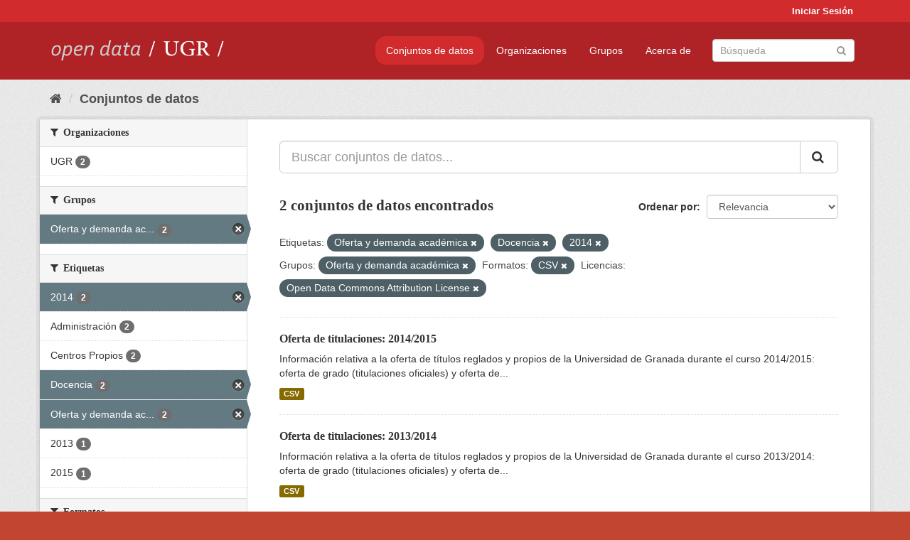

--- FILE ---
content_type: text/html; charset=utf-8
request_url: https://opendata.ugr.es/dataset/?_license_id_limit=0&tags=Oferta+y+demanda+acad%C3%A9mica&tags=Docencia&tags=2014&groups=oferta-y-demanda-academica&res_format=CSV&license_id=odc-by
body_size: 7485
content:
<!DOCTYPE html>
<!--[if IE 9]> <html lang="es" class="ie9"> <![endif]-->
<!--[if gt IE 8]><!--> <html lang="es"> <!--<![endif]-->
  <head>
    <meta charset="utf-8" />
      <meta name="generator" content="ckan 2.9.5" />
      <meta name="viewport" content="width=device-width, initial-scale=1.0">
    <title>Conjunto de datos - OpenData UGR</title>

    
    
    <link rel="shortcut icon" href="/base/images/faviconUGR.ico" />
    
    
        <link rel="alternate" type="text/n3" href="https://opendata.ugr.es/catalog.n3"/>
        <link rel="alternate" type="text/ttl" href="https://opendata.ugr.es/catalog.ttl"/>
        <link rel="alternate" type="application/rdf+xml" href="https://opendata.ugr.es/catalog.xml"/>
        <link rel="alternate" type="application/ld+json" href="https://opendata.ugr.es/catalog.jsonld"/>
    

    
      
      
      
      
    

    
    



    
      
      
    

    
    <link href="/webassets/base/eb9793eb_red.css" rel="stylesheet"/>
<link href="/webassets/ckanext-harvest/c95a0af2_harvest_css.css" rel="stylesheet"/><style>
                .site-footer  {
  #background-color: #842f22;
background-color: #d12b2e;
}
.account-masthead {
background: #d12b2e;
}




.masthead {
background: #af2326;
}

.account-masthead .account ul li a{
  
  color: white;
}


/*
#Para la imagen de fondo
#.hero{
#background: url("https://p1.pxfuel.com/preview/401/157/184/alhambra-spain-granada-window.jpg");
#}
*/

/* --> BIUSCADOR DE INICIO */
.homepage .module-search .module-content {
background-color: #d12b2e;

}


.homepage .module-search .tags {
background-color: #af2326;

}



. main-navigation-toggle a:hover {
  font-size:20px;
}




#main-navigation-toggle a:active{

 background: #d12b2e;
}

#main-navigation-toggle a:hover {
  
  /* font-size: 150%; */
  background: #d12b2e;
  
}

.account-masthead .account ul li a:hover {
    
    background-color: #af2326;
    
}

/* lineas del menu de configuracion, ajustes, logout */
.account-masthead .account ul li {
  
  border-left: none;
  
}

.account-masthead .account ul .active {
  
  background-color: black;
}

masthead .navigation .nav-pills li a:hover, .masthead .navigation .nav-pills li a:focus, .masthead .navigation .nav-pills li.active a{
  
 background: #d12b2e;
  
}
    
.btn-primary {
  
  background: #4d4c4d;
  border-color: #4d4c4d;
}


/* Color rojo oscuro de la franja superior al footer */
.homepage div:nth-child(3){
  
  background-color:  #af2326;
}


/* Color del gris de fondo */
.hero{
  
  /*! background: 
    
    url("https://p1.pxfuel.com/preview/16/472/53/wall-stones-marble-texture.jpg"); */
    /*
    url("https://p1.pxfuel.com/preview/688/816/856/pattern-texture-grey-brick-wall-model.jpg") repeat repeat;
    */
  /*! background-size: contain; */

  background-color: #dddddd;
background-image: None;
  
}

.homepage .row1{

  background:
     url("../../base/images/logo-ugr-blanco-transparente-sin-letras-rotado.svg");
  
  background-size: 190%;
  overflow: scroll;
  resize: both;


  background-position-y: 400px;
  background-position-x: -800px
  

}


h1, h2, h3, h4 {

font-size: 21px;
/*font-style: italic;*/
font-family: initial;

}

/* Imagenes de dcat, sparql, y estadisticas */
.hero .container div a img{
  
  max-width: 70%;
  
  
}
   

.hero .container div p {
  
  display: inline-block; 
  max-width: 49%;
  
}

.hero .container div p:nth-child(2){
  
  
  display:inline
   
}

.hero .container div p:nth-child(3){
 
  display: inline;  
  
  
}

.hero .container div p:nth-child(5){
  
  
  float: right;
  margin-top: 7%;
}

.hero .container div p:nth-child(8){
  
  
 
  float: right;
  
}


.hero .container div p:nth-child(8) img{
  
 
  float: right;
  
}



.hero .container div p:nth-child(13){
  
  
  float: right;
  margin-top: 8%
}



.hero .container div p:nth-child(15){
  
  
display: inline;  
  
  
}

.hero .container .module-content div h2{
  
  background-color: #dddddd;
  text-align: center
  
}

.hero .container div h1{
  
  text-align: center;
  
}


/* Cajas redondeadas ---------------> */
.hero .container .col-md-6.col2 .module-content.box {
  
  height: 100%;
  width: 100%;
  margin-top: 10px;
  border-top-left-radius: 30px;
  border-top-right-radius: 30px;
  border-bottom-right-radius: 30px;
  border-bottom-left-radius: 30px;
  
}


.homepage .module-search, .homepage .module-search .module-content{
  
  border-top-left-radius: 30px;
  border-top-right-radius: 30px;
}

.homepage .module-search{
  margin-top: 10px;
}


.homepage.layout-2 .stats {
  
  border-bottom-left-radius: 30px;
  border-bottom-right-radius: 30px;

}

/* <------------- Cajas redondeadas*/


.hero .container .col-md-6.col2 ul {
  
  
  margin-bottom: 10%;
}


/*radio del li > a del navbar */
.nav-pills > li > a {
    border-radius: 15px;
}



/* Paginación de los datasets */

.pagination > li > a {
  
  color: black;
  padding: 6px 15px;
  border: none;
  
}

.pagination > li > a:hover {
  
  background-color: #dddddd;
  color: black;
  
  
}



.pagination > .active > a{
  
  background-color: #dddddd;
  color: black;
}





.pagination > li > a, .pagination > li > span {
    
    padding: 6px 15px;
  
}


.pagination > .active > a:hover  {
  
    z-index: 3;
    color: #fff;
    cursor: default;
    background-color: black ;
   
}

/*footer ----------------------------> */

.site-footer a{
  
  color: white;
  
}

.site-footer label {
    color: white;
}

.site-footer p {
  
  color: white;
}

/* marca ugr + LOGO */

.navbar-left{
  
  width: 40%;
  padding-top: 12px;
  
}

.navbar-left img {
  
  width: 55%;
  
  
}





/* condicion para dispositivos pequeños*/

@media (max-width:475px){
  
  .hero .container .module-content div h2{
  
    margin-top: 21%;
  
  }
  
  
  .hero .container div a img {
    max-width: 70%;
    margin-top: 20%;
}
  
 

}




@media (max-width: 1200px){
  
  .header-image.navbar-left {
    
    
   width: 22%;
   margin-top: 7px;
    
    
  }
  
  
  .header-image.navbar-left .logo img{
    
    width: 100%;
  }


  
}


@media (max-width: 766px){
  
  
  .main{
    background-color: #af2326
  }

  
  
}




      </style>
    
  </head>

  
  <body data-site-root="https://opendata.ugr.es/" data-locale-root="https://opendata.ugr.es/" >

    
    <div class="sr-only sr-only-focusable"><a href="#content">Ir al contenido</a></div>
  

  
     
<div class="account-masthead">
  <div class="container">
     
    <nav class="account not-authed" aria-label="Cuenta">
      <ul class="list-unstyled">
        
        <li><a href="/user/login">Iniciar Sesión</a></li>
         
      </ul>
    </nav>
     
  </div>
</div>

<header class="navbar navbar-static-top masthead">
    
  <div class="container">
    <div class="navbar-right">
      <button data-target="#main-navigation-toggle" data-toggle="collapse" class="navbar-toggle collapsed" type="button" aria-label="expand or collapse" aria-expanded="false">
        <span class="sr-only">Toggle navigation</span>
        <span class="fa fa-bars"></span>
      </button>
    </div>
    <hgroup class="header-image navbar-left">
       
      <a class="logo" href="/"><img src="/uploads/admin/2022-02-21-120002.678222marca-open-data-ugr.png" alt="OpenData UGR" title="OpenData UGR" /></a>
       
    </hgroup>

    <div class="collapse navbar-collapse" id="main-navigation-toggle">
      
      <nav class="section navigation">
        <ul class="nav nav-pills">
            
		<li class="active"><a href="/dataset/">Conjuntos de datos</a></li><li><a href="/organization/">Organizaciones</a></li><li><a href="/group/">Grupos</a></li><li><a href="/about">Acerca de</a></li>
	    
        </ul>
      </nav>
       
      <form class="section site-search simple-input" action="/dataset/" method="get">
        <div class="field">
          <label for="field-sitewide-search">Buscar conjuntos de datos</label>
          <input id="field-sitewide-search" type="text" class="form-control" name="q" placeholder="Búsqueda" aria-label="Buscar conjuntos de datos"/>
          <button class="btn-search" type="submit" aria-label="Enviar"><i class="fa fa-search"></i></button>
        </div>
      </form>
      
    </div>
  </div>
</header>

  
    <div class="main">
      <div id="content" class="container">
        
          
            <div class="flash-messages">
              
                
              
            </div>
          

          
            <div class="toolbar" role="navigation" aria-label="Miga de pan">
              
                
                  <ol class="breadcrumb">
                    
<li class="home"><a href="/" aria-label="Inicio"><i class="fa fa-home"></i><span> Inicio</span></a></li>
                    
  <li class="active"><a href="/dataset/">Conjuntos de datos</a></li>

                  </ol>
                
              
            </div>
          

          <div class="row wrapper">
            
            
            

            
              <aside class="secondary col-sm-3">
                
                
  <div class="filters">
    <div>
      
        

    
    
	
	    
	    
		<section class="module module-narrow module-shallow">
		    
			<h2 class="module-heading">
			    <i class="fa fa-filter"></i>
			    
			    Organizaciones
			</h2>
		    
		    
			
			    
				<nav aria-label="Organizaciones">
				    <ul class="list-unstyled nav nav-simple nav-facet">
					
					    
					    
					    
					    
					    <li class="nav-item">
						<a href="/dataset/?_license_id_limit=0&amp;tags=Oferta+y+demanda+acad%C3%A9mica&amp;tags=Docencia&amp;tags=2014&amp;groups=oferta-y-demanda-academica&amp;res_format=CSV&amp;license_id=odc-by&amp;organization=universidad-granada" title="">
						    <span class="item-label">UGR</span>
						    <span class="hidden separator"> - </span>
						    <span class="item-count badge">2</span>
						</a>
					    </li>
					
				    </ul>
				</nav>

				<p class="module-footer">
				    
					
				    
				</p>
			    
			
		    
		</section>
	    
	
    

      
        

    
    
	
	    
	    
		<section class="module module-narrow module-shallow">
		    
			<h2 class="module-heading">
			    <i class="fa fa-filter"></i>
			    
			    Grupos
			</h2>
		    
		    
			
			    
				<nav aria-label="Grupos">
				    <ul class="list-unstyled nav nav-simple nav-facet">
					
					    
					    
					    
					    
					    <li class="nav-item active">
						<a href="/dataset/?_license_id_limit=0&amp;tags=Oferta+y+demanda+acad%C3%A9mica&amp;tags=Docencia&amp;tags=2014&amp;res_format=CSV&amp;license_id=odc-by" title="Oferta y demanda académica">
						    <span class="item-label">Oferta y demanda ac...</span>
						    <span class="hidden separator"> - </span>
						    <span class="item-count badge">2</span>
						</a>
					    </li>
					
				    </ul>
				</nav>

				<p class="module-footer">
				    
					
				    
				</p>
			    
			
		    
		</section>
	    
	
    

      
        

    
    
	
	    
	    
		<section class="module module-narrow module-shallow">
		    
			<h2 class="module-heading">
			    <i class="fa fa-filter"></i>
			    
			    Etiquetas
			</h2>
		    
		    
			
			    
				<nav aria-label="Etiquetas">
				    <ul class="list-unstyled nav nav-simple nav-facet">
					
					    
					    
					    
					    
					    <li class="nav-item active">
						<a href="/dataset/?_license_id_limit=0&amp;tags=Oferta+y+demanda+acad%C3%A9mica&amp;tags=Docencia&amp;groups=oferta-y-demanda-academica&amp;res_format=CSV&amp;license_id=odc-by" title="">
						    <span class="item-label">2014</span>
						    <span class="hidden separator"> - </span>
						    <span class="item-count badge">2</span>
						</a>
					    </li>
					
					    
					    
					    
					    
					    <li class="nav-item">
						<a href="/dataset/?_license_id_limit=0&amp;tags=Oferta+y+demanda+acad%C3%A9mica&amp;tags=Docencia&amp;tags=2014&amp;groups=oferta-y-demanda-academica&amp;res_format=CSV&amp;license_id=odc-by&amp;tags=Administraci%C3%B3n" title="">
						    <span class="item-label">Administración</span>
						    <span class="hidden separator"> - </span>
						    <span class="item-count badge">2</span>
						</a>
					    </li>
					
					    
					    
					    
					    
					    <li class="nav-item">
						<a href="/dataset/?_license_id_limit=0&amp;tags=Oferta+y+demanda+acad%C3%A9mica&amp;tags=Docencia&amp;tags=2014&amp;groups=oferta-y-demanda-academica&amp;res_format=CSV&amp;license_id=odc-by&amp;tags=Centros+Propios" title="">
						    <span class="item-label">Centros Propios</span>
						    <span class="hidden separator"> - </span>
						    <span class="item-count badge">2</span>
						</a>
					    </li>
					
					    
					    
					    
					    
					    <li class="nav-item active">
						<a href="/dataset/?_license_id_limit=0&amp;tags=Oferta+y+demanda+acad%C3%A9mica&amp;tags=2014&amp;groups=oferta-y-demanda-academica&amp;res_format=CSV&amp;license_id=odc-by" title="">
						    <span class="item-label">Docencia</span>
						    <span class="hidden separator"> - </span>
						    <span class="item-count badge">2</span>
						</a>
					    </li>
					
					    
					    
					    
					    
					    <li class="nav-item active">
						<a href="/dataset/?_license_id_limit=0&amp;tags=Docencia&amp;tags=2014&amp;groups=oferta-y-demanda-academica&amp;res_format=CSV&amp;license_id=odc-by" title="Oferta y demanda académica">
						    <span class="item-label">Oferta y demanda ac...</span>
						    <span class="hidden separator"> - </span>
						    <span class="item-count badge">2</span>
						</a>
					    </li>
					
					    
					    
					    
					    
					    <li class="nav-item">
						<a href="/dataset/?_license_id_limit=0&amp;tags=Oferta+y+demanda+acad%C3%A9mica&amp;tags=Docencia&amp;tags=2014&amp;groups=oferta-y-demanda-academica&amp;res_format=CSV&amp;license_id=odc-by&amp;tags=2013" title="">
						    <span class="item-label">2013</span>
						    <span class="hidden separator"> - </span>
						    <span class="item-count badge">1</span>
						</a>
					    </li>
					
					    
					    
					    
					    
					    <li class="nav-item">
						<a href="/dataset/?_license_id_limit=0&amp;tags=Oferta+y+demanda+acad%C3%A9mica&amp;tags=Docencia&amp;tags=2014&amp;groups=oferta-y-demanda-academica&amp;res_format=CSV&amp;license_id=odc-by&amp;tags=2015" title="">
						    <span class="item-label">2015</span>
						    <span class="hidden separator"> - </span>
						    <span class="item-count badge">1</span>
						</a>
					    </li>
					
				    </ul>
				</nav>

				<p class="module-footer">
				    
					
				    
				</p>
			    
			
		    
		</section>
	    
	
    

      
        

    
    
	
	    
	    
		<section class="module module-narrow module-shallow">
		    
			<h2 class="module-heading">
			    <i class="fa fa-filter"></i>
			    
			    Formatos
			</h2>
		    
		    
			
			    
				<nav aria-label="Formatos">
				    <ul class="list-unstyled nav nav-simple nav-facet">
					
					    
					    
					    
					    
					    <li class="nav-item active">
						<a href="/dataset/?_license_id_limit=0&amp;tags=Oferta+y+demanda+acad%C3%A9mica&amp;tags=Docencia&amp;tags=2014&amp;groups=oferta-y-demanda-academica&amp;license_id=odc-by" title="">
						    <span class="item-label">CSV</span>
						    <span class="hidden separator"> - </span>
						    <span class="item-count badge">2</span>
						</a>
					    </li>
					
				    </ul>
				</nav>

				<p class="module-footer">
				    
					
				    
				</p>
			    
			
		    
		</section>
	    
	
    

      
        

    
    
	
	    
	    
		<section class="module module-narrow module-shallow">
		    
			<h2 class="module-heading">
			    <i class="fa fa-filter"></i>
			    
			    Licencias
			</h2>
		    
		    
			
			    
				<nav aria-label="Licencias">
				    <ul class="list-unstyled nav nav-simple nav-facet">
					
					    
					    
					    
					    
					    <li class="nav-item active">
						<a href="/dataset/?_license_id_limit=0&amp;tags=Oferta+y+demanda+acad%C3%A9mica&amp;tags=Docencia&amp;tags=2014&amp;groups=oferta-y-demanda-academica&amp;res_format=CSV" title="Open Data Commons Attribution License">
						    <span class="item-label">Open Data Commons A...</span>
						    <span class="hidden separator"> - </span>
						    <span class="item-count badge">2</span>
						</a>
					    </li>
					
				    </ul>
				</nav>

				<p class="module-footer">
				    
					<a href="/dataset/?tags=Oferta+y+demanda+acad%C3%A9mica&amp;tags=Docencia&amp;tags=2014&amp;groups=oferta-y-demanda-academica&amp;res_format=CSV&amp;license_id=odc-by" class="read-more">Mostrar Solamente Populares Licencias</a>
				    
				</p>
			    
			
		    
		</section>
	    
	
    

      
    </div>
    <a class="close no-text hide-filters"><i class="fa fa-times-circle"></i><span class="text">close</span></a>
  </div>

              </aside>
            

            
              <div class="primary col-sm-9 col-xs-12" role="main">
                
                
  <section class="module">
    <div class="module-content">
      
        
      
      
        
        
        







<form id="dataset-search-form" class="search-form" method="get" data-module="select-switch">

  
    <div class="input-group search-input-group">
      <input aria-label="Buscar conjuntos de datos..." id="field-giant-search" type="text" class="form-control input-lg" name="q" value="" autocomplete="off" placeholder="Buscar conjuntos de datos...">
      
      <span class="input-group-btn">
        <button class="btn btn-default btn-lg" type="submit" value="search" aria-label="Enviar">
          <i class="fa fa-search"></i>
        </button>
      </span>
      
    </div>
  

  
    <span>
  
  

  
  
  
  <input type="hidden" name="tags" value="Oferta y demanda académica" />
  
  
  
  
  
  <input type="hidden" name="tags" value="Docencia" />
  
  
  
  
  
  <input type="hidden" name="tags" value="2014" />
  
  
  
  
  
  <input type="hidden" name="groups" value="oferta-y-demanda-academica" />
  
  
  
  
  
  <input type="hidden" name="res_format" value="CSV" />
  
  
  
  
  
  <input type="hidden" name="license_id" value="odc-by" />
  
  
  
  </span>
  

  
    
      <div class="form-select form-group control-order-by">
        <label for="field-order-by">Ordenar por</label>
        <select id="field-order-by" name="sort" class="form-control">
          
            
              <option value="score desc, metadata_modified desc" selected="selected">Relevancia</option>
            
          
            
              <option value="title_string asc">Nombre Ascendente</option>
            
          
            
              <option value="title_string desc">Nombre Descendente</option>
            
          
            
              <option value="metadata_modified desc">Última modificación</option>
            
          
            
          
        </select>
        
        <button class="btn btn-default js-hide" type="submit">Ir</button>
        
      </div>
    
  

  
    
      <h1>

  
  
  
  

2 conjuntos de datos encontrados</h1>
    
  

  
    
      <p class="filter-list">
        
          
          <span class="facet">Etiquetas:</span>
          
            <span class="filtered pill">Oferta y demanda académica
              <a href="/dataset/?_license_id_limit=0&amp;tags=Docencia&amp;tags=2014&amp;groups=oferta-y-demanda-academica&amp;res_format=CSV&amp;license_id=odc-by" class="remove" title="Quitar"><i class="fa fa-times"></i></a>
            </span>
          
            <span class="filtered pill">Docencia
              <a href="/dataset/?_license_id_limit=0&amp;tags=Oferta+y+demanda+acad%C3%A9mica&amp;tags=2014&amp;groups=oferta-y-demanda-academica&amp;res_format=CSV&amp;license_id=odc-by" class="remove" title="Quitar"><i class="fa fa-times"></i></a>
            </span>
          
            <span class="filtered pill">2014
              <a href="/dataset/?_license_id_limit=0&amp;tags=Oferta+y+demanda+acad%C3%A9mica&amp;tags=Docencia&amp;groups=oferta-y-demanda-academica&amp;res_format=CSV&amp;license_id=odc-by" class="remove" title="Quitar"><i class="fa fa-times"></i></a>
            </span>
          
        
          
          <span class="facet">Grupos:</span>
          
            <span class="filtered pill">Oferta y demanda académica
              <a href="/dataset/?_license_id_limit=0&amp;tags=Oferta+y+demanda+acad%C3%A9mica&amp;tags=Docencia&amp;tags=2014&amp;res_format=CSV&amp;license_id=odc-by" class="remove" title="Quitar"><i class="fa fa-times"></i></a>
            </span>
          
        
          
          <span class="facet">Formatos:</span>
          
            <span class="filtered pill">CSV
              <a href="/dataset/?_license_id_limit=0&amp;tags=Oferta+y+demanda+acad%C3%A9mica&amp;tags=Docencia&amp;tags=2014&amp;groups=oferta-y-demanda-academica&amp;license_id=odc-by" class="remove" title="Quitar"><i class="fa fa-times"></i></a>
            </span>
          
        
          
          <span class="facet">Licencias:</span>
          
            <span class="filtered pill">Open Data Commons Attribution License
              <a href="/dataset/?_license_id_limit=0&amp;tags=Oferta+y+demanda+acad%C3%A9mica&amp;tags=Docencia&amp;tags=2014&amp;groups=oferta-y-demanda-academica&amp;res_format=CSV" class="remove" title="Quitar"><i class="fa fa-times"></i></a>
            </span>
          
        
      </p>
      <a class="show-filters btn btn-default">Filtrar Resultados</a>
    
  

</form>




      
      
        

  
    <ul class="dataset-list list-unstyled">
    	
	      
	        






  <li class="dataset-item">
    
      <div class="dataset-content">
        
          <h2 class="dataset-heading">
            
              
            
            
		<a href="/dataset/titulaciones-14-15">Oferta de titulaciones: 2014/2015</a>
            
            
              
              
            
          </h2>
        
        
          
        
        
          
            <div>Información relativa a la oferta de títulos reglados y propios de la Universidad de Granada durante el curso 2014/2015: oferta de grado (titulaciones oficiales) y oferta de...</div>
          
        
      </div>
      
        
          
            <ul class="dataset-resources list-unstyled">
              
                
                <li>
                  <a href="/dataset/titulaciones-14-15" class="label label-default" data-format="csv">CSV</a>
                </li>
                
              
            </ul>
          
        
      
    
  </li>

	      
	        






  <li class="dataset-item">
    
      <div class="dataset-content">
        
          <h2 class="dataset-heading">
            
              
            
            
		<a href="/dataset/titulaciones-13-14">Oferta de titulaciones: 2013/2014</a>
            
            
              
              
            
          </h2>
        
        
          
        
        
          
            <div>Información relativa a la oferta de títulos reglados y propios de la Universidad de Granada durante el curso 2013/2014: oferta de grado (titulaciones oficiales) y oferta de...</div>
          
        
      </div>
      
        
          
            <ul class="dataset-resources list-unstyled">
              
                
                <li>
                  <a href="/dataset/titulaciones-13-14" class="label label-default" data-format="csv">CSV</a>
                </li>
                
              
            </ul>
          
        
      
    
  </li>

	      
	    
    </ul>
  

      
    </div>

    
      
    
  </section>

  
    <section class="module">
      <div class="module-content">
        
          <small>
            
            
            
          Usted también puede acceder a este registro utilizando los <a href="/api/3">API</a> (ver <a href="http://docs.ckan.org/en/2.9/api/">API Docs</a>).
          </small>
        
      </div>
    </section>
  

              </div>
            
          </div>
        
      </div>
    </div>
  
    <footer class="site-footer">
  <div class="container">
    
    <div class="row">
      <div class="col-md-8 footer-links">
        
          <ul class="list-unstyled">
            
              <li><a href="/about">Acerca de OpenData UGR</a></li>
            
          </ul>
          <ul class="list-unstyled">
            
              
              <li><a href="http://docs.ckan.org/en/2.9/api/">API CKAN</a></li>
              <li><a href="http://www.ckan.org/">CKAN Association</a></li>
              <li><a href="http://www.opendefinition.org/okd/"><img src="/base/images/od_80x15_blue.png" alt="Open Data"></a></li>
            
          </ul>
        
      </div>
      <div class="col-md-4 attribution">
        
          <p><strong>Gestionado con </strong> <a class="hide-text ckan-footer-logo" href="http://ckan.org">CKAN</a></p>
        
        
          
<form class="form-inline form-select lang-select" action="/util/redirect" data-module="select-switch" method="POST">
  <label for="field-lang-select">Idioma</label>
  <select id="field-lang-select" name="url" data-module="autocomplete" data-module-dropdown-class="lang-dropdown" data-module-container-class="lang-container">
    
      <option value="/es/dataset/?_license_id_limit=0&amp;tags=Oferta+y+demanda+acad%C3%A9mica&amp;tags=Docencia&amp;tags=2014&amp;groups=oferta-y-demanda-academica&amp;res_format=CSV&amp;license_id=odc-by" selected="selected">
        español
      </option>
    
      <option value="/en/dataset/?_license_id_limit=0&amp;tags=Oferta+y+demanda+acad%C3%A9mica&amp;tags=Docencia&amp;tags=2014&amp;groups=oferta-y-demanda-academica&amp;res_format=CSV&amp;license_id=odc-by" >
        English
      </option>
    
      <option value="/pt_BR/dataset/?_license_id_limit=0&amp;tags=Oferta+y+demanda+acad%C3%A9mica&amp;tags=Docencia&amp;tags=2014&amp;groups=oferta-y-demanda-academica&amp;res_format=CSV&amp;license_id=odc-by" >
        português (Brasil)
      </option>
    
      <option value="/ja/dataset/?_license_id_limit=0&amp;tags=Oferta+y+demanda+acad%C3%A9mica&amp;tags=Docencia&amp;tags=2014&amp;groups=oferta-y-demanda-academica&amp;res_format=CSV&amp;license_id=odc-by" >
        日本語
      </option>
    
      <option value="/it/dataset/?_license_id_limit=0&amp;tags=Oferta+y+demanda+acad%C3%A9mica&amp;tags=Docencia&amp;tags=2014&amp;groups=oferta-y-demanda-academica&amp;res_format=CSV&amp;license_id=odc-by" >
        italiano
      </option>
    
      <option value="/cs_CZ/dataset/?_license_id_limit=0&amp;tags=Oferta+y+demanda+acad%C3%A9mica&amp;tags=Docencia&amp;tags=2014&amp;groups=oferta-y-demanda-academica&amp;res_format=CSV&amp;license_id=odc-by" >
        čeština (Česko)
      </option>
    
      <option value="/ca/dataset/?_license_id_limit=0&amp;tags=Oferta+y+demanda+acad%C3%A9mica&amp;tags=Docencia&amp;tags=2014&amp;groups=oferta-y-demanda-academica&amp;res_format=CSV&amp;license_id=odc-by" >
        català
      </option>
    
      <option value="/fr/dataset/?_license_id_limit=0&amp;tags=Oferta+y+demanda+acad%C3%A9mica&amp;tags=Docencia&amp;tags=2014&amp;groups=oferta-y-demanda-academica&amp;res_format=CSV&amp;license_id=odc-by" >
        français
      </option>
    
      <option value="/el/dataset/?_license_id_limit=0&amp;tags=Oferta+y+demanda+acad%C3%A9mica&amp;tags=Docencia&amp;tags=2014&amp;groups=oferta-y-demanda-academica&amp;res_format=CSV&amp;license_id=odc-by" >
        Ελληνικά
      </option>
    
      <option value="/sv/dataset/?_license_id_limit=0&amp;tags=Oferta+y+demanda+acad%C3%A9mica&amp;tags=Docencia&amp;tags=2014&amp;groups=oferta-y-demanda-academica&amp;res_format=CSV&amp;license_id=odc-by" >
        svenska
      </option>
    
      <option value="/sr/dataset/?_license_id_limit=0&amp;tags=Oferta+y+demanda+acad%C3%A9mica&amp;tags=Docencia&amp;tags=2014&amp;groups=oferta-y-demanda-academica&amp;res_format=CSV&amp;license_id=odc-by" >
        српски
      </option>
    
      <option value="/no/dataset/?_license_id_limit=0&amp;tags=Oferta+y+demanda+acad%C3%A9mica&amp;tags=Docencia&amp;tags=2014&amp;groups=oferta-y-demanda-academica&amp;res_format=CSV&amp;license_id=odc-by" >
        norsk bokmål (Norge)
      </option>
    
      <option value="/sk/dataset/?_license_id_limit=0&amp;tags=Oferta+y+demanda+acad%C3%A9mica&amp;tags=Docencia&amp;tags=2014&amp;groups=oferta-y-demanda-academica&amp;res_format=CSV&amp;license_id=odc-by" >
        slovenčina
      </option>
    
      <option value="/fi/dataset/?_license_id_limit=0&amp;tags=Oferta+y+demanda+acad%C3%A9mica&amp;tags=Docencia&amp;tags=2014&amp;groups=oferta-y-demanda-academica&amp;res_format=CSV&amp;license_id=odc-by" >
        suomi
      </option>
    
      <option value="/ru/dataset/?_license_id_limit=0&amp;tags=Oferta+y+demanda+acad%C3%A9mica&amp;tags=Docencia&amp;tags=2014&amp;groups=oferta-y-demanda-academica&amp;res_format=CSV&amp;license_id=odc-by" >
        русский
      </option>
    
      <option value="/de/dataset/?_license_id_limit=0&amp;tags=Oferta+y+demanda+acad%C3%A9mica&amp;tags=Docencia&amp;tags=2014&amp;groups=oferta-y-demanda-academica&amp;res_format=CSV&amp;license_id=odc-by" >
        Deutsch
      </option>
    
      <option value="/pl/dataset/?_license_id_limit=0&amp;tags=Oferta+y+demanda+acad%C3%A9mica&amp;tags=Docencia&amp;tags=2014&amp;groups=oferta-y-demanda-academica&amp;res_format=CSV&amp;license_id=odc-by" >
        polski
      </option>
    
      <option value="/nl/dataset/?_license_id_limit=0&amp;tags=Oferta+y+demanda+acad%C3%A9mica&amp;tags=Docencia&amp;tags=2014&amp;groups=oferta-y-demanda-academica&amp;res_format=CSV&amp;license_id=odc-by" >
        Nederlands
      </option>
    
      <option value="/bg/dataset/?_license_id_limit=0&amp;tags=Oferta+y+demanda+acad%C3%A9mica&amp;tags=Docencia&amp;tags=2014&amp;groups=oferta-y-demanda-academica&amp;res_format=CSV&amp;license_id=odc-by" >
        български
      </option>
    
      <option value="/ko_KR/dataset/?_license_id_limit=0&amp;tags=Oferta+y+demanda+acad%C3%A9mica&amp;tags=Docencia&amp;tags=2014&amp;groups=oferta-y-demanda-academica&amp;res_format=CSV&amp;license_id=odc-by" >
        한국어 (대한민국)
      </option>
    
      <option value="/hu/dataset/?_license_id_limit=0&amp;tags=Oferta+y+demanda+acad%C3%A9mica&amp;tags=Docencia&amp;tags=2014&amp;groups=oferta-y-demanda-academica&amp;res_format=CSV&amp;license_id=odc-by" >
        magyar
      </option>
    
      <option value="/sl/dataset/?_license_id_limit=0&amp;tags=Oferta+y+demanda+acad%C3%A9mica&amp;tags=Docencia&amp;tags=2014&amp;groups=oferta-y-demanda-academica&amp;res_format=CSV&amp;license_id=odc-by" >
        slovenščina
      </option>
    
      <option value="/lv/dataset/?_license_id_limit=0&amp;tags=Oferta+y+demanda+acad%C3%A9mica&amp;tags=Docencia&amp;tags=2014&amp;groups=oferta-y-demanda-academica&amp;res_format=CSV&amp;license_id=odc-by" >
        latviešu
      </option>
    
      <option value="/es_AR/dataset/?_license_id_limit=0&amp;tags=Oferta+y+demanda+acad%C3%A9mica&amp;tags=Docencia&amp;tags=2014&amp;groups=oferta-y-demanda-academica&amp;res_format=CSV&amp;license_id=odc-by" >
        español (Argentina)
      </option>
    
      <option value="/tl/dataset/?_license_id_limit=0&amp;tags=Oferta+y+demanda+acad%C3%A9mica&amp;tags=Docencia&amp;tags=2014&amp;groups=oferta-y-demanda-academica&amp;res_format=CSV&amp;license_id=odc-by" >
        Filipino (Pilipinas)
      </option>
    
      <option value="/mk/dataset/?_license_id_limit=0&amp;tags=Oferta+y+demanda+acad%C3%A9mica&amp;tags=Docencia&amp;tags=2014&amp;groups=oferta-y-demanda-academica&amp;res_format=CSV&amp;license_id=odc-by" >
        македонски
      </option>
    
      <option value="/fa_IR/dataset/?_license_id_limit=0&amp;tags=Oferta+y+demanda+acad%C3%A9mica&amp;tags=Docencia&amp;tags=2014&amp;groups=oferta-y-demanda-academica&amp;res_format=CSV&amp;license_id=odc-by" >
        فارسی (ایران)
      </option>
    
      <option value="/da_DK/dataset/?_license_id_limit=0&amp;tags=Oferta+y+demanda+acad%C3%A9mica&amp;tags=Docencia&amp;tags=2014&amp;groups=oferta-y-demanda-academica&amp;res_format=CSV&amp;license_id=odc-by" >
        dansk (Danmark)
      </option>
    
      <option value="/lt/dataset/?_license_id_limit=0&amp;tags=Oferta+y+demanda+acad%C3%A9mica&amp;tags=Docencia&amp;tags=2014&amp;groups=oferta-y-demanda-academica&amp;res_format=CSV&amp;license_id=odc-by" >
        lietuvių
      </option>
    
      <option value="/uk/dataset/?_license_id_limit=0&amp;tags=Oferta+y+demanda+acad%C3%A9mica&amp;tags=Docencia&amp;tags=2014&amp;groups=oferta-y-demanda-academica&amp;res_format=CSV&amp;license_id=odc-by" >
        українська
      </option>
    
      <option value="/is/dataset/?_license_id_limit=0&amp;tags=Oferta+y+demanda+acad%C3%A9mica&amp;tags=Docencia&amp;tags=2014&amp;groups=oferta-y-demanda-academica&amp;res_format=CSV&amp;license_id=odc-by" >
        íslenska
      </option>
    
      <option value="/sr_Latn/dataset/?_license_id_limit=0&amp;tags=Oferta+y+demanda+acad%C3%A9mica&amp;tags=Docencia&amp;tags=2014&amp;groups=oferta-y-demanda-academica&amp;res_format=CSV&amp;license_id=odc-by" >
        srpski (latinica)
      </option>
    
      <option value="/hr/dataset/?_license_id_limit=0&amp;tags=Oferta+y+demanda+acad%C3%A9mica&amp;tags=Docencia&amp;tags=2014&amp;groups=oferta-y-demanda-academica&amp;res_format=CSV&amp;license_id=odc-by" >
        hrvatski
      </option>
    
      <option value="/ne/dataset/?_license_id_limit=0&amp;tags=Oferta+y+demanda+acad%C3%A9mica&amp;tags=Docencia&amp;tags=2014&amp;groups=oferta-y-demanda-academica&amp;res_format=CSV&amp;license_id=odc-by" >
        नेपाली
      </option>
    
      <option value="/am/dataset/?_license_id_limit=0&amp;tags=Oferta+y+demanda+acad%C3%A9mica&amp;tags=Docencia&amp;tags=2014&amp;groups=oferta-y-demanda-academica&amp;res_format=CSV&amp;license_id=odc-by" >
        አማርኛ
      </option>
    
      <option value="/my_MM/dataset/?_license_id_limit=0&amp;tags=Oferta+y+demanda+acad%C3%A9mica&amp;tags=Docencia&amp;tags=2014&amp;groups=oferta-y-demanda-academica&amp;res_format=CSV&amp;license_id=odc-by" >
        မြန်မာ (မြန်မာ)
      </option>
    
      <option value="/th/dataset/?_license_id_limit=0&amp;tags=Oferta+y+demanda+acad%C3%A9mica&amp;tags=Docencia&amp;tags=2014&amp;groups=oferta-y-demanda-academica&amp;res_format=CSV&amp;license_id=odc-by" >
        ไทย
      </option>
    
      <option value="/he/dataset/?_license_id_limit=0&amp;tags=Oferta+y+demanda+acad%C3%A9mica&amp;tags=Docencia&amp;tags=2014&amp;groups=oferta-y-demanda-academica&amp;res_format=CSV&amp;license_id=odc-by" >
        עברית
      </option>
    
      <option value="/ar/dataset/?_license_id_limit=0&amp;tags=Oferta+y+demanda+acad%C3%A9mica&amp;tags=Docencia&amp;tags=2014&amp;groups=oferta-y-demanda-academica&amp;res_format=CSV&amp;license_id=odc-by" >
        العربية
      </option>
    
      <option value="/zh_Hant_TW/dataset/?_license_id_limit=0&amp;tags=Oferta+y+demanda+acad%C3%A9mica&amp;tags=Docencia&amp;tags=2014&amp;groups=oferta-y-demanda-academica&amp;res_format=CSV&amp;license_id=odc-by" >
        中文 (繁體, 台灣)
      </option>
    
      <option value="/zh_Hans_CN/dataset/?_license_id_limit=0&amp;tags=Oferta+y+demanda+acad%C3%A9mica&amp;tags=Docencia&amp;tags=2014&amp;groups=oferta-y-demanda-academica&amp;res_format=CSV&amp;license_id=odc-by" >
        中文 (简体, 中国)
      </option>
    
      <option value="/id/dataset/?_license_id_limit=0&amp;tags=Oferta+y+demanda+acad%C3%A9mica&amp;tags=Docencia&amp;tags=2014&amp;groups=oferta-y-demanda-academica&amp;res_format=CSV&amp;license_id=odc-by" >
        Indonesia
      </option>
    
      <option value="/en_AU/dataset/?_license_id_limit=0&amp;tags=Oferta+y+demanda+acad%C3%A9mica&amp;tags=Docencia&amp;tags=2014&amp;groups=oferta-y-demanda-academica&amp;res_format=CSV&amp;license_id=odc-by" >
        English (Australia)
      </option>
    
      <option value="/km/dataset/?_license_id_limit=0&amp;tags=Oferta+y+demanda+acad%C3%A9mica&amp;tags=Docencia&amp;tags=2014&amp;groups=oferta-y-demanda-academica&amp;res_format=CSV&amp;license_id=odc-by" >
        ខ្មែរ
      </option>
    
      <option value="/tr/dataset/?_license_id_limit=0&amp;tags=Oferta+y+demanda+acad%C3%A9mica&amp;tags=Docencia&amp;tags=2014&amp;groups=oferta-y-demanda-academica&amp;res_format=CSV&amp;license_id=odc-by" >
        Türkçe
      </option>
    
      <option value="/eu/dataset/?_license_id_limit=0&amp;tags=Oferta+y+demanda+acad%C3%A9mica&amp;tags=Docencia&amp;tags=2014&amp;groups=oferta-y-demanda-academica&amp;res_format=CSV&amp;license_id=odc-by" >
        euskara
      </option>
    
      <option value="/gl/dataset/?_license_id_limit=0&amp;tags=Oferta+y+demanda+acad%C3%A9mica&amp;tags=Docencia&amp;tags=2014&amp;groups=oferta-y-demanda-academica&amp;res_format=CSV&amp;license_id=odc-by" >
        galego
      </option>
    
      <option value="/vi/dataset/?_license_id_limit=0&amp;tags=Oferta+y+demanda+acad%C3%A9mica&amp;tags=Docencia&amp;tags=2014&amp;groups=oferta-y-demanda-academica&amp;res_format=CSV&amp;license_id=odc-by" >
        Tiếng Việt
      </option>
    
      <option value="/mn_MN/dataset/?_license_id_limit=0&amp;tags=Oferta+y+demanda+acad%C3%A9mica&amp;tags=Docencia&amp;tags=2014&amp;groups=oferta-y-demanda-academica&amp;res_format=CSV&amp;license_id=odc-by" >
        монгол (Монгол)
      </option>
    
      <option value="/pt_PT/dataset/?_license_id_limit=0&amp;tags=Oferta+y+demanda+acad%C3%A9mica&amp;tags=Docencia&amp;tags=2014&amp;groups=oferta-y-demanda-academica&amp;res_format=CSV&amp;license_id=odc-by" >
        português (Portugal)
      </option>
    
      <option value="/sq/dataset/?_license_id_limit=0&amp;tags=Oferta+y+demanda+acad%C3%A9mica&amp;tags=Docencia&amp;tags=2014&amp;groups=oferta-y-demanda-academica&amp;res_format=CSV&amp;license_id=odc-by" >
        shqip
      </option>
    
      <option value="/ro/dataset/?_license_id_limit=0&amp;tags=Oferta+y+demanda+acad%C3%A9mica&amp;tags=Docencia&amp;tags=2014&amp;groups=oferta-y-demanda-academica&amp;res_format=CSV&amp;license_id=odc-by" >
        română
      </option>
    
      <option value="/uk_UA/dataset/?_license_id_limit=0&amp;tags=Oferta+y+demanda+acad%C3%A9mica&amp;tags=Docencia&amp;tags=2014&amp;groups=oferta-y-demanda-academica&amp;res_format=CSV&amp;license_id=odc-by" >
        українська (Україна)
      </option>
    
  </select>
  <button class="btn btn-default js-hide" type="submit">Ir</button>
</form>
        
      </div>
    </div>
    
  </div>

  
    
  
</footer>
  
  
  
  
  
    

      

    
    
    <link href="/webassets/vendor/f3b8236b_select2.css" rel="stylesheet"/>
<link href="/webassets/vendor/0b01aef1_font-awesome.css" rel="stylesheet"/>
    <script src="/webassets/vendor/d8ae4bed_jquery.js" type="text/javascript"></script>
<script src="/webassets/vendor/fb6095a0_vendor.js" type="text/javascript"></script>
<script src="/webassets/vendor/580fa18d_bootstrap.js" type="text/javascript"></script>
<script src="/webassets/base/15a18f6c_main.js" type="text/javascript"></script>
<script src="/webassets/base/266988e1_ckan.js" type="text/javascript"></script>
  </body>
</html>